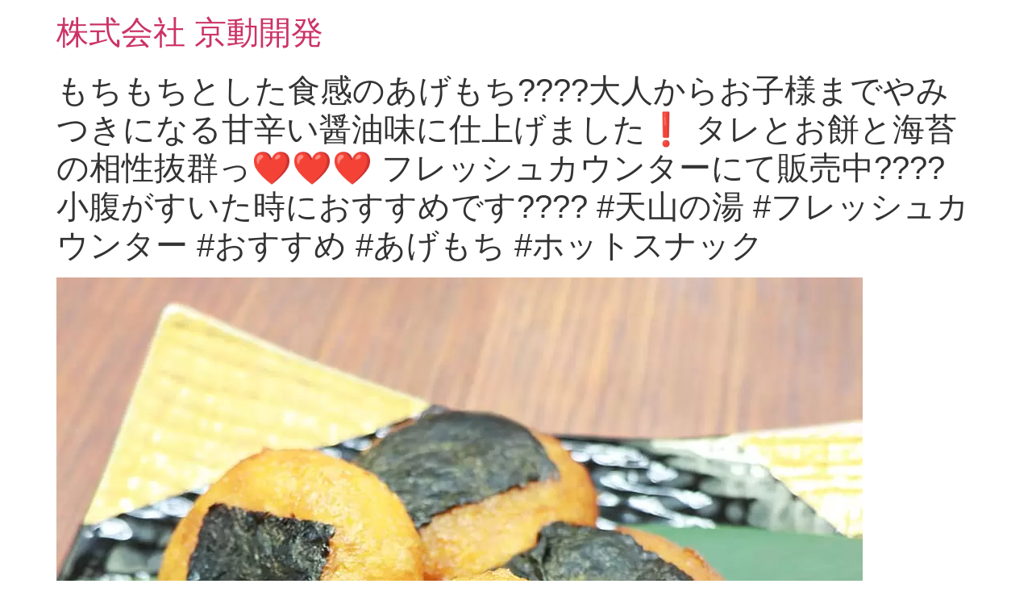

--- FILE ---
content_type: text/html; charset=UTF-8
request_url: https://ndg.jp/2019/04/16/%E3%82%82%E3%81%A1%E3%82%82%E3%81%A1%E3%81%A8%E3%81%97%E3%81%9F%E9%A3%9F%E6%84%9F%E3%81%AE%E3%81%82%E3%81%92%E3%82%82%E3%81%A1%F0%9F%98%8A%E5%A4%A7%E4%BA%BA%E3%81%8B%E3%82%89%E3%81%8A%E5%AD%90/
body_size: 8891
content:
<!doctype html>
<html dir="ltr" lang="ja" prefix="og: https://ogp.me/ns#">
<head>
	<meta charset="UTF-8">
	<meta name="viewport" content="width=device-width, initial-scale=1">
	<link rel="profile" href="https://gmpg.org/xfn/11">
	<title>もちもちとした食感のあげもち????大人からお子様までやみつきになる甘辛い醤油味に仕上げました❗ タレとお餅と海苔の相性抜群っ❤️❤️❤️ フレッシュカウンターにて販売中????小腹がすいた時におすすめです???? #天山の湯 #フレッシュカウンター #おすすめ #あげもち #ホットスナック | 株式会社 京動開発</title>

		<!-- All in One SEO 4.9.2 - aioseo.com -->
	<meta name="robots" content="max-image-preview:large" />
	<meta name="author" content="kyodokaihatsu-admin"/>
	<link rel="canonical" href="https://ndg.jp/2019/04/16/%e3%82%82%e3%81%a1%e3%82%82%e3%81%a1%e3%81%a8%e3%81%97%e3%81%9f%e9%a3%9f%e6%84%9f%e3%81%ae%e3%81%82%e3%81%92%e3%82%82%e3%81%a1%f0%9f%98%8a%e5%a4%a7%e4%ba%ba%e3%81%8b%e3%82%89%e3%81%8a%e5%ad%90/" />
	<meta name="generator" content="All in One SEO (AIOSEO) 4.9.2" />
		<meta property="og:locale" content="ja_JP" />
		<meta property="og:site_name" content="株式会社 京動開発 |" />
		<meta property="og:type" content="article" />
		<meta property="og:title" content="もちもちとした食感のあげもち????大人からお子様までやみつきになる甘辛い醤油味に仕上げました❗ タレとお餅と海苔の相性抜群っ❤️❤️❤️ フレッシュカウンターにて販売中????小腹がすいた時におすすめです???? #天山の湯 #フレッシュカウンター #おすすめ #あげもち #ホットスナック | 株式会社 京動開発" />
		<meta property="og:url" content="https://ndg.jp/2019/04/16/%e3%82%82%e3%81%a1%e3%82%82%e3%81%a1%e3%81%a8%e3%81%97%e3%81%9f%e9%a3%9f%e6%84%9f%e3%81%ae%e3%81%82%e3%81%92%e3%82%82%e3%81%a1%f0%9f%98%8a%e5%a4%a7%e4%ba%ba%e3%81%8b%e3%82%89%e3%81%8a%e5%ad%90/" />
		<meta property="article:published_time" content="2019-04-16T12:03:13+00:00" />
		<meta property="article:modified_time" content="2019-04-16T03:14:17+00:00" />
		<meta name="twitter:card" content="summary" />
		<meta name="twitter:title" content="もちもちとした食感のあげもち????大人からお子様までやみつきになる甘辛い醤油味に仕上げました❗ タレとお餅と海苔の相性抜群っ❤️❤️❤️ フレッシュカウンターにて販売中????小腹がすいた時におすすめです???? #天山の湯 #フレッシュカウンター #おすすめ #あげもち #ホットスナック | 株式会社 京動開発" />
		<script type="application/ld+json" class="aioseo-schema">
			{"@context":"https:\/\/schema.org","@graph":[{"@type":"Article","@id":"https:\/\/ndg.jp\/2019\/04\/16\/%e3%82%82%e3%81%a1%e3%82%82%e3%81%a1%e3%81%a8%e3%81%97%e3%81%9f%e9%a3%9f%e6%84%9f%e3%81%ae%e3%81%82%e3%81%92%e3%82%82%e3%81%a1%f0%9f%98%8a%e5%a4%a7%e4%ba%ba%e3%81%8b%e3%82%89%e3%81%8a%e5%ad%90\/#article","name":"\u3082\u3061\u3082\u3061\u3068\u3057\u305f\u98df\u611f\u306e\u3042\u3052\u3082\u3061????\u5927\u4eba\u304b\u3089\u304a\u5b50\u69d8\u307e\u3067\u3084\u307f\u3064\u304d\u306b\u306a\u308b\u7518\u8f9b\u3044\u91a4\u6cb9\u5473\u306b\u4ed5\u4e0a\u3052\u307e\u3057\u305f\u2757 \u30bf\u30ec\u3068\u304a\u9905\u3068\u6d77\u82d4\u306e\u76f8\u6027\u629c\u7fa4\u3063\u2764\ufe0f\u2764\ufe0f\u2764\ufe0f \u30d5\u30ec\u30c3\u30b7\u30e5\u30ab\u30a6\u30f3\u30bf\u30fc\u306b\u3066\u8ca9\u58f2\u4e2d????\u5c0f\u8179\u304c\u3059\u3044\u305f\u6642\u306b\u304a\u3059\u3059\u3081\u3067\u3059???? #\u5929\u5c71\u306e\u6e6f #\u30d5\u30ec\u30c3\u30b7\u30e5\u30ab\u30a6\u30f3\u30bf\u30fc #\u304a\u3059\u3059\u3081 #\u3042\u3052\u3082\u3061 #\u30db\u30c3\u30c8\u30b9\u30ca\u30c3\u30af | \u682a\u5f0f\u4f1a\u793e \u4eac\u52d5\u958b\u767a","headline":"\u3082\u3061\u3082\u3061\u3068\u3057\u305f\u98df\u611f\u306e\u3042\u3052\u3082\u3061????\u5927\u4eba\u304b\u3089\u304a\u5b50\u69d8\u307e\u3067\u3084\u307f\u3064\u304d\u306b\u306a\u308b\u7518\u8f9b\u3044\u91a4\u6cb9\u5473\u306b\u4ed5\u4e0a\u3052\u307e\u3057\u305f\u2757\n\u30bf\u30ec\u3068\u304a\u9905\u3068\u6d77\u82d4\u306e\u76f8\u6027\u629c\u7fa4\u3063\u2764\ufe0f\u2764\ufe0f\u2764\ufe0f\n\u30d5\u30ec\u30c3\u30b7\u30e5\u30ab\u30a6\u30f3\u30bf\u30fc\u306b\u3066\u8ca9\u58f2\u4e2d????\u5c0f\u8179\u304c\u3059\u3044\u305f\u6642\u306b\u304a\u3059\u3059\u3081\u3067\u3059????\n\n#\u5929\u5c71\u306e\u6e6f\n#\u30d5\u30ec\u30c3\u30b7\u30e5\u30ab\u30a6\u30f3\u30bf\u30fc\n#\u304a\u3059\u3059\u3081\n#\u3042\u3052\u3082\u3061\n#\u30db\u30c3\u30c8\u30b9\u30ca\u30c3\u30af","author":{"@id":"https:\/\/ndg.jp\/author\/kyodokaihatsu-admin\/#author"},"publisher":{"@id":"https:\/\/ndg.jp\/#organization"},"image":{"@type":"ImageObject","url":"https:\/\/ndg.jp\/wp-content\/uploads\/2019\/04\/e38282e381a1e38282e381a1e381a8.jpg","width":1000,"height":1000},"datePublished":"2019-04-16T12:03:13+09:00","dateModified":"2019-04-16T12:14:17+09:00","inLanguage":"ja","mainEntityOfPage":{"@id":"https:\/\/ndg.jp\/2019\/04\/16\/%e3%82%82%e3%81%a1%e3%82%82%e3%81%a1%e3%81%a8%e3%81%97%e3%81%9f%e9%a3%9f%e6%84%9f%e3%81%ae%e3%81%82%e3%81%92%e3%82%82%e3%81%a1%f0%9f%98%8a%e5%a4%a7%e4%ba%ba%e3%81%8b%e3%82%89%e3%81%8a%e5%ad%90\/#webpage"},"isPartOf":{"@id":"https:\/\/ndg.jp\/2019\/04\/16\/%e3%82%82%e3%81%a1%e3%82%82%e3%81%a1%e3%81%a8%e3%81%97%e3%81%9f%e9%a3%9f%e6%84%9f%e3%81%ae%e3%81%82%e3%81%92%e3%82%82%e3%81%a1%f0%9f%98%8a%e5%a4%a7%e4%ba%ba%e3%81%8b%e3%82%89%e3%81%8a%e5%ad%90\/#webpage"},"articleSection":"\u672a\u5206\u985e, \u3042\u3052\u3082\u3061, \u304a\u3059\u3059\u3081, \u30d5\u30ec\u30c3\u30b7\u30e5\u30ab\u30a6\u30f3\u30bf\u30fc, \u30db\u30c3\u30c8\u30b9\u30ca\u30c3\u30af, \u5929\u5c71\u306e\u6e6f"},{"@type":"BreadcrumbList","@id":"https:\/\/ndg.jp\/2019\/04\/16\/%e3%82%82%e3%81%a1%e3%82%82%e3%81%a1%e3%81%a8%e3%81%97%e3%81%9f%e9%a3%9f%e6%84%9f%e3%81%ae%e3%81%82%e3%81%92%e3%82%82%e3%81%a1%f0%9f%98%8a%e5%a4%a7%e4%ba%ba%e3%81%8b%e3%82%89%e3%81%8a%e5%ad%90\/#breadcrumblist","itemListElement":[{"@type":"ListItem","@id":"https:\/\/ndg.jp#listItem","position":1,"name":"Home","item":"https:\/\/ndg.jp","nextItem":{"@type":"ListItem","@id":"https:\/\/ndg.jp\/category\/%e6%9c%aa%e5%88%86%e9%a1%9e\/#listItem","name":"\u672a\u5206\u985e"}},{"@type":"ListItem","@id":"https:\/\/ndg.jp\/category\/%e6%9c%aa%e5%88%86%e9%a1%9e\/#listItem","position":2,"name":"\u672a\u5206\u985e","item":"https:\/\/ndg.jp\/category\/%e6%9c%aa%e5%88%86%e9%a1%9e\/","nextItem":{"@type":"ListItem","@id":"https:\/\/ndg.jp\/2019\/04\/16\/%e3%82%82%e3%81%a1%e3%82%82%e3%81%a1%e3%81%a8%e3%81%97%e3%81%9f%e9%a3%9f%e6%84%9f%e3%81%ae%e3%81%82%e3%81%92%e3%82%82%e3%81%a1%f0%9f%98%8a%e5%a4%a7%e4%ba%ba%e3%81%8b%e3%82%89%e3%81%8a%e5%ad%90\/#listItem","name":"\u3082\u3061\u3082\u3061\u3068\u3057\u305f\u98df\u611f\u306e\u3042\u3052\u3082\u3061????\u5927\u4eba\u304b\u3089\u304a\u5b50\u69d8\u307e\u3067\u3084\u307f\u3064\u304d\u306b\u306a\u308b\u7518\u8f9b\u3044\u91a4\u6cb9\u5473\u306b\u4ed5\u4e0a\u3052\u307e\u3057\u305f\u2757\n\u30bf\u30ec\u3068\u304a\u9905\u3068\u6d77\u82d4\u306e\u76f8\u6027\u629c\u7fa4\u3063\u2764\ufe0f\u2764\ufe0f\u2764\ufe0f\n\u30d5\u30ec\u30c3\u30b7\u30e5\u30ab\u30a6\u30f3\u30bf\u30fc\u306b\u3066\u8ca9\u58f2\u4e2d????\u5c0f\u8179\u304c\u3059\u3044\u305f\u6642\u306b\u304a\u3059\u3059\u3081\u3067\u3059????\n\n#\u5929\u5c71\u306e\u6e6f\n#\u30d5\u30ec\u30c3\u30b7\u30e5\u30ab\u30a6\u30f3\u30bf\u30fc\n#\u304a\u3059\u3059\u3081\n#\u3042\u3052\u3082\u3061\n#\u30db\u30c3\u30c8\u30b9\u30ca\u30c3\u30af"},"previousItem":{"@type":"ListItem","@id":"https:\/\/ndg.jp#listItem","name":"Home"}},{"@type":"ListItem","@id":"https:\/\/ndg.jp\/2019\/04\/16\/%e3%82%82%e3%81%a1%e3%82%82%e3%81%a1%e3%81%a8%e3%81%97%e3%81%9f%e9%a3%9f%e6%84%9f%e3%81%ae%e3%81%82%e3%81%92%e3%82%82%e3%81%a1%f0%9f%98%8a%e5%a4%a7%e4%ba%ba%e3%81%8b%e3%82%89%e3%81%8a%e5%ad%90\/#listItem","position":3,"name":"\u3082\u3061\u3082\u3061\u3068\u3057\u305f\u98df\u611f\u306e\u3042\u3052\u3082\u3061????\u5927\u4eba\u304b\u3089\u304a\u5b50\u69d8\u307e\u3067\u3084\u307f\u3064\u304d\u306b\u306a\u308b\u7518\u8f9b\u3044\u91a4\u6cb9\u5473\u306b\u4ed5\u4e0a\u3052\u307e\u3057\u305f\u2757\n\u30bf\u30ec\u3068\u304a\u9905\u3068\u6d77\u82d4\u306e\u76f8\u6027\u629c\u7fa4\u3063\u2764\ufe0f\u2764\ufe0f\u2764\ufe0f\n\u30d5\u30ec\u30c3\u30b7\u30e5\u30ab\u30a6\u30f3\u30bf\u30fc\u306b\u3066\u8ca9\u58f2\u4e2d????\u5c0f\u8179\u304c\u3059\u3044\u305f\u6642\u306b\u304a\u3059\u3059\u3081\u3067\u3059????\n\n#\u5929\u5c71\u306e\u6e6f\n#\u30d5\u30ec\u30c3\u30b7\u30e5\u30ab\u30a6\u30f3\u30bf\u30fc\n#\u304a\u3059\u3059\u3081\n#\u3042\u3052\u3082\u3061\n#\u30db\u30c3\u30c8\u30b9\u30ca\u30c3\u30af","previousItem":{"@type":"ListItem","@id":"https:\/\/ndg.jp\/category\/%e6%9c%aa%e5%88%86%e9%a1%9e\/#listItem","name":"\u672a\u5206\u985e"}}]},{"@type":"Organization","@id":"https:\/\/ndg.jp\/#organization","name":"\u682a\u5f0f\u4f1a\u793e \u4eac\u52d5\u958b\u767a","url":"https:\/\/ndg.jp\/"},{"@type":"Person","@id":"https:\/\/ndg.jp\/author\/kyodokaihatsu-admin\/#author","url":"https:\/\/ndg.jp\/author\/kyodokaihatsu-admin\/","name":"kyodokaihatsu-admin","image":{"@type":"ImageObject","@id":"https:\/\/ndg.jp\/2019\/04\/16\/%e3%82%82%e3%81%a1%e3%82%82%e3%81%a1%e3%81%a8%e3%81%97%e3%81%9f%e9%a3%9f%e6%84%9f%e3%81%ae%e3%81%82%e3%81%92%e3%82%82%e3%81%a1%f0%9f%98%8a%e5%a4%a7%e4%ba%ba%e3%81%8b%e3%82%89%e3%81%8a%e5%ad%90\/#authorImage","url":"https:\/\/secure.gravatar.com\/avatar\/0e362d037329caafbe64cbc8c047c9b4b8460f19a10be2835310bdba471f83c0?s=96&d=mm&r=g","width":96,"height":96,"caption":"kyodokaihatsu-admin"}},{"@type":"WebPage","@id":"https:\/\/ndg.jp\/2019\/04\/16\/%e3%82%82%e3%81%a1%e3%82%82%e3%81%a1%e3%81%a8%e3%81%97%e3%81%9f%e9%a3%9f%e6%84%9f%e3%81%ae%e3%81%82%e3%81%92%e3%82%82%e3%81%a1%f0%9f%98%8a%e5%a4%a7%e4%ba%ba%e3%81%8b%e3%82%89%e3%81%8a%e5%ad%90\/#webpage","url":"https:\/\/ndg.jp\/2019\/04\/16\/%e3%82%82%e3%81%a1%e3%82%82%e3%81%a1%e3%81%a8%e3%81%97%e3%81%9f%e9%a3%9f%e6%84%9f%e3%81%ae%e3%81%82%e3%81%92%e3%82%82%e3%81%a1%f0%9f%98%8a%e5%a4%a7%e4%ba%ba%e3%81%8b%e3%82%89%e3%81%8a%e5%ad%90\/","name":"\u3082\u3061\u3082\u3061\u3068\u3057\u305f\u98df\u611f\u306e\u3042\u3052\u3082\u3061????\u5927\u4eba\u304b\u3089\u304a\u5b50\u69d8\u307e\u3067\u3084\u307f\u3064\u304d\u306b\u306a\u308b\u7518\u8f9b\u3044\u91a4\u6cb9\u5473\u306b\u4ed5\u4e0a\u3052\u307e\u3057\u305f\u2757 \u30bf\u30ec\u3068\u304a\u9905\u3068\u6d77\u82d4\u306e\u76f8\u6027\u629c\u7fa4\u3063\u2764\ufe0f\u2764\ufe0f\u2764\ufe0f \u30d5\u30ec\u30c3\u30b7\u30e5\u30ab\u30a6\u30f3\u30bf\u30fc\u306b\u3066\u8ca9\u58f2\u4e2d????\u5c0f\u8179\u304c\u3059\u3044\u305f\u6642\u306b\u304a\u3059\u3059\u3081\u3067\u3059???? #\u5929\u5c71\u306e\u6e6f #\u30d5\u30ec\u30c3\u30b7\u30e5\u30ab\u30a6\u30f3\u30bf\u30fc #\u304a\u3059\u3059\u3081 #\u3042\u3052\u3082\u3061 #\u30db\u30c3\u30c8\u30b9\u30ca\u30c3\u30af | \u682a\u5f0f\u4f1a\u793e \u4eac\u52d5\u958b\u767a","inLanguage":"ja","isPartOf":{"@id":"https:\/\/ndg.jp\/#website"},"breadcrumb":{"@id":"https:\/\/ndg.jp\/2019\/04\/16\/%e3%82%82%e3%81%a1%e3%82%82%e3%81%a1%e3%81%a8%e3%81%97%e3%81%9f%e9%a3%9f%e6%84%9f%e3%81%ae%e3%81%82%e3%81%92%e3%82%82%e3%81%a1%f0%9f%98%8a%e5%a4%a7%e4%ba%ba%e3%81%8b%e3%82%89%e3%81%8a%e5%ad%90\/#breadcrumblist"},"author":{"@id":"https:\/\/ndg.jp\/author\/kyodokaihatsu-admin\/#author"},"creator":{"@id":"https:\/\/ndg.jp\/author\/kyodokaihatsu-admin\/#author"},"image":{"@type":"ImageObject","url":"https:\/\/ndg.jp\/wp-content\/uploads\/2019\/04\/e38282e381a1e38282e381a1e381a8.jpg","@id":"https:\/\/ndg.jp\/2019\/04\/16\/%e3%82%82%e3%81%a1%e3%82%82%e3%81%a1%e3%81%a8%e3%81%97%e3%81%9f%e9%a3%9f%e6%84%9f%e3%81%ae%e3%81%82%e3%81%92%e3%82%82%e3%81%a1%f0%9f%98%8a%e5%a4%a7%e4%ba%ba%e3%81%8b%e3%82%89%e3%81%8a%e5%ad%90\/#mainImage","width":1000,"height":1000},"primaryImageOfPage":{"@id":"https:\/\/ndg.jp\/2019\/04\/16\/%e3%82%82%e3%81%a1%e3%82%82%e3%81%a1%e3%81%a8%e3%81%97%e3%81%9f%e9%a3%9f%e6%84%9f%e3%81%ae%e3%81%82%e3%81%92%e3%82%82%e3%81%a1%f0%9f%98%8a%e5%a4%a7%e4%ba%ba%e3%81%8b%e3%82%89%e3%81%8a%e5%ad%90\/#mainImage"},"datePublished":"2019-04-16T12:03:13+09:00","dateModified":"2019-04-16T12:14:17+09:00"},{"@type":"WebSite","@id":"https:\/\/ndg.jp\/#website","url":"https:\/\/ndg.jp\/","name":"\u682a\u5f0f\u4f1a\u793e \u4eac\u52d5\u958b\u767a","inLanguage":"ja","publisher":{"@id":"https:\/\/ndg.jp\/#organization"}}]}
		</script>
		<!-- All in One SEO -->

<link rel="alternate" type="application/rss+xml" title="株式会社 京動開発 &raquo; フィード" href="https://ndg.jp/feed/" />
<link rel="alternate" type="application/rss+xml" title="株式会社 京動開発 &raquo; コメントフィード" href="https://ndg.jp/comments/feed/" />
<link rel="alternate" type="application/rss+xml" title="株式会社 京動開発 &raquo; もちもちとした食感のあげもち????大人からお子様までやみつきになる甘辛い醤油味に仕上げました❗
タレとお餅と海苔の相性抜群っ❤️❤️❤️
フレッシュカウンターにて販売中????小腹がすいた時におすすめです????

#天山の湯
#フレッシュカウンター
#おすすめ
#あげもち
#ホットスナック のコメントのフィード" href="https://ndg.jp/2019/04/16/%e3%82%82%e3%81%a1%e3%82%82%e3%81%a1%e3%81%a8%e3%81%97%e3%81%9f%e9%a3%9f%e6%84%9f%e3%81%ae%e3%81%82%e3%81%92%e3%82%82%e3%81%a1%f0%9f%98%8a%e5%a4%a7%e4%ba%ba%e3%81%8b%e3%82%89%e3%81%8a%e5%ad%90/feed/" />
<link rel="alternate" title="oEmbed (JSON)" type="application/json+oembed" href="https://ndg.jp/wp-json/oembed/1.0/embed?url=https%3A%2F%2Fndg.jp%2F2019%2F04%2F16%2F%25e3%2582%2582%25e3%2581%25a1%25e3%2582%2582%25e3%2581%25a1%25e3%2581%25a8%25e3%2581%2597%25e3%2581%259f%25e9%25a3%259f%25e6%2584%259f%25e3%2581%25ae%25e3%2581%2582%25e3%2581%2592%25e3%2582%2582%25e3%2581%25a1%25f0%259f%2598%258a%25e5%25a4%25a7%25e4%25ba%25ba%25e3%2581%258b%25e3%2582%2589%25e3%2581%258a%25e5%25ad%2590%2F" />
<link rel="alternate" title="oEmbed (XML)" type="text/xml+oembed" href="https://ndg.jp/wp-json/oembed/1.0/embed?url=https%3A%2F%2Fndg.jp%2F2019%2F04%2F16%2F%25e3%2582%2582%25e3%2581%25a1%25e3%2582%2582%25e3%2581%25a1%25e3%2581%25a8%25e3%2581%2597%25e3%2581%259f%25e9%25a3%259f%25e6%2584%259f%25e3%2581%25ae%25e3%2581%2582%25e3%2581%2592%25e3%2582%2582%25e3%2581%25a1%25f0%259f%2598%258a%25e5%25a4%25a7%25e4%25ba%25ba%25e3%2581%258b%25e3%2582%2589%25e3%2581%258a%25e5%25ad%2590%2F&#038;format=xml" />
<style id='wp-img-auto-sizes-contain-inline-css'>
img:is([sizes=auto i],[sizes^="auto," i]){contain-intrinsic-size:3000px 1500px}
/*# sourceURL=wp-img-auto-sizes-contain-inline-css */
</style>
<style id='wp-emoji-styles-inline-css'>

	img.wp-smiley, img.emoji {
		display: inline !important;
		border: none !important;
		box-shadow: none !important;
		height: 1em !important;
		width: 1em !important;
		margin: 0 0.07em !important;
		vertical-align: -0.1em !important;
		background: none !important;
		padding: 0 !important;
	}
/*# sourceURL=wp-emoji-styles-inline-css */
</style>
<link rel='stylesheet' id='wp-block-library-css' href='https://ndg.jp/wp-includes/css/dist/block-library/style.min.css?ver=6.9' media='all' />
<link rel='stylesheet' id='aioseo/css/src/vue/standalone/blocks/table-of-contents/global.scss-css' href='https://ndg.jp/wp-content/plugins/all-in-one-seo-pack/dist/Lite/assets/css/table-of-contents/global.e90f6d47.css?ver=4.9.2' media='all' />
<style id='global-styles-inline-css'>
:root{--wp--preset--aspect-ratio--square: 1;--wp--preset--aspect-ratio--4-3: 4/3;--wp--preset--aspect-ratio--3-4: 3/4;--wp--preset--aspect-ratio--3-2: 3/2;--wp--preset--aspect-ratio--2-3: 2/3;--wp--preset--aspect-ratio--16-9: 16/9;--wp--preset--aspect-ratio--9-16: 9/16;--wp--preset--color--black: #000000;--wp--preset--color--cyan-bluish-gray: #abb8c3;--wp--preset--color--white: #ffffff;--wp--preset--color--pale-pink: #f78da7;--wp--preset--color--vivid-red: #cf2e2e;--wp--preset--color--luminous-vivid-orange: #ff6900;--wp--preset--color--luminous-vivid-amber: #fcb900;--wp--preset--color--light-green-cyan: #7bdcb5;--wp--preset--color--vivid-green-cyan: #00d084;--wp--preset--color--pale-cyan-blue: #8ed1fc;--wp--preset--color--vivid-cyan-blue: #0693e3;--wp--preset--color--vivid-purple: #9b51e0;--wp--preset--gradient--vivid-cyan-blue-to-vivid-purple: linear-gradient(135deg,rgb(6,147,227) 0%,rgb(155,81,224) 100%);--wp--preset--gradient--light-green-cyan-to-vivid-green-cyan: linear-gradient(135deg,rgb(122,220,180) 0%,rgb(0,208,130) 100%);--wp--preset--gradient--luminous-vivid-amber-to-luminous-vivid-orange: linear-gradient(135deg,rgb(252,185,0) 0%,rgb(255,105,0) 100%);--wp--preset--gradient--luminous-vivid-orange-to-vivid-red: linear-gradient(135deg,rgb(255,105,0) 0%,rgb(207,46,46) 100%);--wp--preset--gradient--very-light-gray-to-cyan-bluish-gray: linear-gradient(135deg,rgb(238,238,238) 0%,rgb(169,184,195) 100%);--wp--preset--gradient--cool-to-warm-spectrum: linear-gradient(135deg,rgb(74,234,220) 0%,rgb(151,120,209) 20%,rgb(207,42,186) 40%,rgb(238,44,130) 60%,rgb(251,105,98) 80%,rgb(254,248,76) 100%);--wp--preset--gradient--blush-light-purple: linear-gradient(135deg,rgb(255,206,236) 0%,rgb(152,150,240) 100%);--wp--preset--gradient--blush-bordeaux: linear-gradient(135deg,rgb(254,205,165) 0%,rgb(254,45,45) 50%,rgb(107,0,62) 100%);--wp--preset--gradient--luminous-dusk: linear-gradient(135deg,rgb(255,203,112) 0%,rgb(199,81,192) 50%,rgb(65,88,208) 100%);--wp--preset--gradient--pale-ocean: linear-gradient(135deg,rgb(255,245,203) 0%,rgb(182,227,212) 50%,rgb(51,167,181) 100%);--wp--preset--gradient--electric-grass: linear-gradient(135deg,rgb(202,248,128) 0%,rgb(113,206,126) 100%);--wp--preset--gradient--midnight: linear-gradient(135deg,rgb(2,3,129) 0%,rgb(40,116,252) 100%);--wp--preset--font-size--small: 13px;--wp--preset--font-size--medium: 20px;--wp--preset--font-size--large: 36px;--wp--preset--font-size--x-large: 42px;--wp--preset--spacing--20: 0.44rem;--wp--preset--spacing--30: 0.67rem;--wp--preset--spacing--40: 1rem;--wp--preset--spacing--50: 1.5rem;--wp--preset--spacing--60: 2.25rem;--wp--preset--spacing--70: 3.38rem;--wp--preset--spacing--80: 5.06rem;--wp--preset--shadow--natural: 6px 6px 9px rgba(0, 0, 0, 0.2);--wp--preset--shadow--deep: 12px 12px 50px rgba(0, 0, 0, 0.4);--wp--preset--shadow--sharp: 6px 6px 0px rgba(0, 0, 0, 0.2);--wp--preset--shadow--outlined: 6px 6px 0px -3px rgb(255, 255, 255), 6px 6px rgb(0, 0, 0);--wp--preset--shadow--crisp: 6px 6px 0px rgb(0, 0, 0);}:root { --wp--style--global--content-size: 800px;--wp--style--global--wide-size: 1200px; }:where(body) { margin: 0; }.wp-site-blocks > .alignleft { float: left; margin-right: 2em; }.wp-site-blocks > .alignright { float: right; margin-left: 2em; }.wp-site-blocks > .aligncenter { justify-content: center; margin-left: auto; margin-right: auto; }:where(.wp-site-blocks) > * { margin-block-start: 24px; margin-block-end: 0; }:where(.wp-site-blocks) > :first-child { margin-block-start: 0; }:where(.wp-site-blocks) > :last-child { margin-block-end: 0; }:root { --wp--style--block-gap: 24px; }:root :where(.is-layout-flow) > :first-child{margin-block-start: 0;}:root :where(.is-layout-flow) > :last-child{margin-block-end: 0;}:root :where(.is-layout-flow) > *{margin-block-start: 24px;margin-block-end: 0;}:root :where(.is-layout-constrained) > :first-child{margin-block-start: 0;}:root :where(.is-layout-constrained) > :last-child{margin-block-end: 0;}:root :where(.is-layout-constrained) > *{margin-block-start: 24px;margin-block-end: 0;}:root :where(.is-layout-flex){gap: 24px;}:root :where(.is-layout-grid){gap: 24px;}.is-layout-flow > .alignleft{float: left;margin-inline-start: 0;margin-inline-end: 2em;}.is-layout-flow > .alignright{float: right;margin-inline-start: 2em;margin-inline-end: 0;}.is-layout-flow > .aligncenter{margin-left: auto !important;margin-right: auto !important;}.is-layout-constrained > .alignleft{float: left;margin-inline-start: 0;margin-inline-end: 2em;}.is-layout-constrained > .alignright{float: right;margin-inline-start: 2em;margin-inline-end: 0;}.is-layout-constrained > .aligncenter{margin-left: auto !important;margin-right: auto !important;}.is-layout-constrained > :where(:not(.alignleft):not(.alignright):not(.alignfull)){max-width: var(--wp--style--global--content-size);margin-left: auto !important;margin-right: auto !important;}.is-layout-constrained > .alignwide{max-width: var(--wp--style--global--wide-size);}body .is-layout-flex{display: flex;}.is-layout-flex{flex-wrap: wrap;align-items: center;}.is-layout-flex > :is(*, div){margin: 0;}body .is-layout-grid{display: grid;}.is-layout-grid > :is(*, div){margin: 0;}body{padding-top: 0px;padding-right: 0px;padding-bottom: 0px;padding-left: 0px;}a:where(:not(.wp-element-button)){text-decoration: underline;}:root :where(.wp-element-button, .wp-block-button__link){background-color: #32373c;border-width: 0;color: #fff;font-family: inherit;font-size: inherit;font-style: inherit;font-weight: inherit;letter-spacing: inherit;line-height: inherit;padding-top: calc(0.667em + 2px);padding-right: calc(1.333em + 2px);padding-bottom: calc(0.667em + 2px);padding-left: calc(1.333em + 2px);text-decoration: none;text-transform: inherit;}.has-black-color{color: var(--wp--preset--color--black) !important;}.has-cyan-bluish-gray-color{color: var(--wp--preset--color--cyan-bluish-gray) !important;}.has-white-color{color: var(--wp--preset--color--white) !important;}.has-pale-pink-color{color: var(--wp--preset--color--pale-pink) !important;}.has-vivid-red-color{color: var(--wp--preset--color--vivid-red) !important;}.has-luminous-vivid-orange-color{color: var(--wp--preset--color--luminous-vivid-orange) !important;}.has-luminous-vivid-amber-color{color: var(--wp--preset--color--luminous-vivid-amber) !important;}.has-light-green-cyan-color{color: var(--wp--preset--color--light-green-cyan) !important;}.has-vivid-green-cyan-color{color: var(--wp--preset--color--vivid-green-cyan) !important;}.has-pale-cyan-blue-color{color: var(--wp--preset--color--pale-cyan-blue) !important;}.has-vivid-cyan-blue-color{color: var(--wp--preset--color--vivid-cyan-blue) !important;}.has-vivid-purple-color{color: var(--wp--preset--color--vivid-purple) !important;}.has-black-background-color{background-color: var(--wp--preset--color--black) !important;}.has-cyan-bluish-gray-background-color{background-color: var(--wp--preset--color--cyan-bluish-gray) !important;}.has-white-background-color{background-color: var(--wp--preset--color--white) !important;}.has-pale-pink-background-color{background-color: var(--wp--preset--color--pale-pink) !important;}.has-vivid-red-background-color{background-color: var(--wp--preset--color--vivid-red) !important;}.has-luminous-vivid-orange-background-color{background-color: var(--wp--preset--color--luminous-vivid-orange) !important;}.has-luminous-vivid-amber-background-color{background-color: var(--wp--preset--color--luminous-vivid-amber) !important;}.has-light-green-cyan-background-color{background-color: var(--wp--preset--color--light-green-cyan) !important;}.has-vivid-green-cyan-background-color{background-color: var(--wp--preset--color--vivid-green-cyan) !important;}.has-pale-cyan-blue-background-color{background-color: var(--wp--preset--color--pale-cyan-blue) !important;}.has-vivid-cyan-blue-background-color{background-color: var(--wp--preset--color--vivid-cyan-blue) !important;}.has-vivid-purple-background-color{background-color: var(--wp--preset--color--vivid-purple) !important;}.has-black-border-color{border-color: var(--wp--preset--color--black) !important;}.has-cyan-bluish-gray-border-color{border-color: var(--wp--preset--color--cyan-bluish-gray) !important;}.has-white-border-color{border-color: var(--wp--preset--color--white) !important;}.has-pale-pink-border-color{border-color: var(--wp--preset--color--pale-pink) !important;}.has-vivid-red-border-color{border-color: var(--wp--preset--color--vivid-red) !important;}.has-luminous-vivid-orange-border-color{border-color: var(--wp--preset--color--luminous-vivid-orange) !important;}.has-luminous-vivid-amber-border-color{border-color: var(--wp--preset--color--luminous-vivid-amber) !important;}.has-light-green-cyan-border-color{border-color: var(--wp--preset--color--light-green-cyan) !important;}.has-vivid-green-cyan-border-color{border-color: var(--wp--preset--color--vivid-green-cyan) !important;}.has-pale-cyan-blue-border-color{border-color: var(--wp--preset--color--pale-cyan-blue) !important;}.has-vivid-cyan-blue-border-color{border-color: var(--wp--preset--color--vivid-cyan-blue) !important;}.has-vivid-purple-border-color{border-color: var(--wp--preset--color--vivid-purple) !important;}.has-vivid-cyan-blue-to-vivid-purple-gradient-background{background: var(--wp--preset--gradient--vivid-cyan-blue-to-vivid-purple) !important;}.has-light-green-cyan-to-vivid-green-cyan-gradient-background{background: var(--wp--preset--gradient--light-green-cyan-to-vivid-green-cyan) !important;}.has-luminous-vivid-amber-to-luminous-vivid-orange-gradient-background{background: var(--wp--preset--gradient--luminous-vivid-amber-to-luminous-vivid-orange) !important;}.has-luminous-vivid-orange-to-vivid-red-gradient-background{background: var(--wp--preset--gradient--luminous-vivid-orange-to-vivid-red) !important;}.has-very-light-gray-to-cyan-bluish-gray-gradient-background{background: var(--wp--preset--gradient--very-light-gray-to-cyan-bluish-gray) !important;}.has-cool-to-warm-spectrum-gradient-background{background: var(--wp--preset--gradient--cool-to-warm-spectrum) !important;}.has-blush-light-purple-gradient-background{background: var(--wp--preset--gradient--blush-light-purple) !important;}.has-blush-bordeaux-gradient-background{background: var(--wp--preset--gradient--blush-bordeaux) !important;}.has-luminous-dusk-gradient-background{background: var(--wp--preset--gradient--luminous-dusk) !important;}.has-pale-ocean-gradient-background{background: var(--wp--preset--gradient--pale-ocean) !important;}.has-electric-grass-gradient-background{background: var(--wp--preset--gradient--electric-grass) !important;}.has-midnight-gradient-background{background: var(--wp--preset--gradient--midnight) !important;}.has-small-font-size{font-size: var(--wp--preset--font-size--small) !important;}.has-medium-font-size{font-size: var(--wp--preset--font-size--medium) !important;}.has-large-font-size{font-size: var(--wp--preset--font-size--large) !important;}.has-x-large-font-size{font-size: var(--wp--preset--font-size--x-large) !important;}
:root :where(.wp-block-pullquote){font-size: 1.5em;line-height: 1.6;}
/*# sourceURL=global-styles-inline-css */
</style>
<link rel='stylesheet' id='hello-elementor-css' href='https://ndg.jp/wp-content/themes/hello-elementor/assets/css/reset.css?ver=3.4.5' media='all' />
<link rel='stylesheet' id='hello-elementor-theme-style-css' href='https://ndg.jp/wp-content/themes/hello-elementor/assets/css/theme.css?ver=3.4.5' media='all' />
<link rel='stylesheet' id='hello-elementor-header-footer-css' href='https://ndg.jp/wp-content/themes/hello-elementor/assets/css/header-footer.css?ver=3.4.5' media='all' />
<link rel='stylesheet' id='hello-elementor-child-style-css' href='https://ndg.jp/wp-content/themes/hello-theme-child-master/style.css?ver=2.0.0' media='all' />
<link rel="https://api.w.org/" href="https://ndg.jp/wp-json/" /><link rel="alternate" title="JSON" type="application/json" href="https://ndg.jp/wp-json/wp/v2/posts/1767" /><link rel="EditURI" type="application/rsd+xml" title="RSD" href="https://ndg.jp/xmlrpc.php?rsd" />
<meta name="generator" content="WordPress 6.9" />
<link rel='shortlink' href='https://ndg.jp/?p=1767' />
<meta name="generator" content="Elementor 3.34.0; settings: css_print_method-external, google_font-enabled, font_display-swap">
<link rel="stylesheet" href="https://cdn.jsdelivr.net/npm/yakuhanjp@4.1.1/dist/css/yakuhanjp.css">
			<style>
				.e-con.e-parent:nth-of-type(n+4):not(.e-lazyloaded):not(.e-no-lazyload),
				.e-con.e-parent:nth-of-type(n+4):not(.e-lazyloaded):not(.e-no-lazyload) * {
					background-image: none !important;
				}
				@media screen and (max-height: 1024px) {
					.e-con.e-parent:nth-of-type(n+3):not(.e-lazyloaded):not(.e-no-lazyload),
					.e-con.e-parent:nth-of-type(n+3):not(.e-lazyloaded):not(.e-no-lazyload) * {
						background-image: none !important;
					}
				}
				@media screen and (max-height: 640px) {
					.e-con.e-parent:nth-of-type(n+2):not(.e-lazyloaded):not(.e-no-lazyload),
					.e-con.e-parent:nth-of-type(n+2):not(.e-lazyloaded):not(.e-no-lazyload) * {
						background-image: none !important;
					}
				}
			</style>
			<link rel="icon" href="https://ndg.jp/wp-content/uploads/2025/04/cropped-tenzan_icon-32x32.webp" sizes="32x32" />
<link rel="icon" href="https://ndg.jp/wp-content/uploads/2025/04/cropped-tenzan_icon-192x192.webp" sizes="192x192" />
<link rel="apple-touch-icon" href="https://ndg.jp/wp-content/uploads/2025/04/cropped-tenzan_icon-180x180.webp" />
<meta name="msapplication-TileImage" content="https://ndg.jp/wp-content/uploads/2025/04/cropped-tenzan_icon-270x270.webp" />
</head>
<body class="wp-singular post-template-default single single-post postid-1767 single-format-standard wp-embed-responsive wp-theme-hello-elementor wp-child-theme-hello-theme-child-master esm-default hello-elementor-default elementor-default elementor-kit-4053">


<a class="skip-link screen-reader-text" href="#content">コンテンツにスキップ</a>


<header id="site-header" class="site-header">

	<div class="site-branding">
					<div class="site-title">
				<a href="https://ndg.jp/" title="ホーム" rel="home">
					株式会社 京動開発				</a>
			</div>
						</div>

	</header>

<main id="content" class="site-main post-1767 post type-post status-publish format-standard has-post-thumbnail hentry category-1 tag-51 tag-40 tag-42 tag-50 tag-11">

			<div class="page-header">
			<h1 class="entry-title">もちもちとした食感のあげもち????大人からお子様までやみつきになる甘辛い醤油味に仕上げました❗
タレとお餅と海苔の相性抜群っ❤️❤️❤️
フレッシュカウンターにて販売中????小腹がすいた時におすすめです????

#天山の湯
#フレッシュカウンター
#おすすめ
#あげもち
#ホットスナック</h1>		</div>
	
	<div class="page-content">
		<p><a href="https://www.instagram.com/p/BwTPZCMnPu2/" target="_blank"><img fetchpriority="high" decoding="async" width="1000" height="1000" src="https://ndg.jp/wp-content/uploads/2019/04/e38282e381a1e38282e381a1e381a8.jpg" class="insta-image" alt="もちもちとした食感のあげもち????大人からお子様までやみつきになる甘辛い醤油味に仕上げました❗
タレとお餅と海苔の相性抜群っ❤️❤️❤️
フレッシュカウンターにて販売中????小腹がすいた時におすすめです????

#天山の湯
#フレッシュカウンター
#おすすめ
#あげもち
#ホットスナック" /></a></p>
<p>Instagram filter used: Normal</p>

		
				<div class="post-tags">
			<span class="tag-links">タグ:<a href="https://ndg.jp/tag/%e3%81%82%e3%81%92%e3%82%82%e3%81%a1/" rel="tag">あげもち</a>, <a href="https://ndg.jp/tag/%e3%81%8a%e3%81%99%e3%81%99%e3%82%81/" rel="tag">おすすめ</a>, <a href="https://ndg.jp/tag/%e3%83%95%e3%83%ac%e3%83%83%e3%82%b7%e3%83%a5%e3%82%ab%e3%82%a6%e3%83%b3%e3%82%bf%e3%83%bc/" rel="tag">フレッシュカウンター</a>, <a href="https://ndg.jp/tag/%e3%83%9b%e3%83%83%e3%83%88%e3%82%b9%e3%83%8a%e3%83%83%e3%82%af/" rel="tag">ホットスナック</a>, <a href="https://ndg.jp/tag/%e5%a4%a9%e5%b1%b1%e3%81%ae%e6%b9%af/" rel="tag">天山の湯</a></span>		</div>
			</div>

	<section id="comments" class="comments-area">

	
		<div id="respond" class="comment-respond">
		<h2 id="reply-title" class="comment-reply-title">コメントを残す</h2><p class="must-log-in">コメントを投稿するには<a href="https://ndg.jp/wp-login.php?redirect_to=https%3A%2F%2Fndg.jp%2F2019%2F04%2F16%2F%25e3%2582%2582%25e3%2581%25a1%25e3%2582%2582%25e3%2581%25a1%25e3%2581%25a8%25e3%2581%2597%25e3%2581%259f%25e9%25a3%259f%25e6%2584%259f%25e3%2581%25ae%25e3%2581%2582%25e3%2581%2592%25e3%2582%2582%25e3%2581%25a1%25f0%259f%2598%258a%25e5%25a4%25a7%25e4%25ba%25ba%25e3%2581%258b%25e3%2582%2589%25e3%2581%258a%25e5%25ad%2590%2F">ログイン</a>してください。</p>	</div><!-- #respond -->
	
</section>

</main>

	<footer id="site-footer" class="site-footer">
	</footer>

<script type="speculationrules">
{"prefetch":[{"source":"document","where":{"and":[{"href_matches":"/*"},{"not":{"href_matches":["/wp-*.php","/wp-admin/*","/wp-content/uploads/*","/wp-content/*","/wp-content/plugins/*","/wp-content/themes/hello-theme-child-master/*","/wp-content/themes/hello-elementor/*","/*\\?(.+)"]}},{"not":{"selector_matches":"a[rel~=\"nofollow\"]"}},{"not":{"selector_matches":".no-prefetch, .no-prefetch a"}}]},"eagerness":"conservative"}]}
</script>
			<script>
				const lazyloadRunObserver = () => {
					const lazyloadBackgrounds = document.querySelectorAll( `.e-con.e-parent:not(.e-lazyloaded)` );
					const lazyloadBackgroundObserver = new IntersectionObserver( ( entries ) => {
						entries.forEach( ( entry ) => {
							if ( entry.isIntersecting ) {
								let lazyloadBackground = entry.target;
								if( lazyloadBackground ) {
									lazyloadBackground.classList.add( 'e-lazyloaded' );
								}
								lazyloadBackgroundObserver.unobserve( entry.target );
							}
						});
					}, { rootMargin: '200px 0px 200px 0px' } );
					lazyloadBackgrounds.forEach( ( lazyloadBackground ) => {
						lazyloadBackgroundObserver.observe( lazyloadBackground );
					} );
				};
				const events = [
					'DOMContentLoaded',
					'elementor/lazyload/observe',
				];
				events.forEach( ( event ) => {
					document.addEventListener( event, lazyloadRunObserver );
				} );
			</script>
			<script type="module" src="https://ndg.jp/wp-content/plugins/all-in-one-seo-pack/dist/Lite/assets/table-of-contents.95d0dfce.js?ver=4.9.2" id="aioseo/js/src/vue/standalone/blocks/table-of-contents/frontend.js-js"></script>
<script id="wp-emoji-settings" type="application/json">
{"baseUrl":"https://s.w.org/images/core/emoji/17.0.2/72x72/","ext":".png","svgUrl":"https://s.w.org/images/core/emoji/17.0.2/svg/","svgExt":".svg","source":{"concatemoji":"https://ndg.jp/wp-includes/js/wp-emoji-release.min.js?ver=6.9"}}
</script>
<script type="module">
/*! This file is auto-generated */
const a=JSON.parse(document.getElementById("wp-emoji-settings").textContent),o=(window._wpemojiSettings=a,"wpEmojiSettingsSupports"),s=["flag","emoji"];function i(e){try{var t={supportTests:e,timestamp:(new Date).valueOf()};sessionStorage.setItem(o,JSON.stringify(t))}catch(e){}}function c(e,t,n){e.clearRect(0,0,e.canvas.width,e.canvas.height),e.fillText(t,0,0);t=new Uint32Array(e.getImageData(0,0,e.canvas.width,e.canvas.height).data);e.clearRect(0,0,e.canvas.width,e.canvas.height),e.fillText(n,0,0);const a=new Uint32Array(e.getImageData(0,0,e.canvas.width,e.canvas.height).data);return t.every((e,t)=>e===a[t])}function p(e,t){e.clearRect(0,0,e.canvas.width,e.canvas.height),e.fillText(t,0,0);var n=e.getImageData(16,16,1,1);for(let e=0;e<n.data.length;e++)if(0!==n.data[e])return!1;return!0}function u(e,t,n,a){switch(t){case"flag":return n(e,"\ud83c\udff3\ufe0f\u200d\u26a7\ufe0f","\ud83c\udff3\ufe0f\u200b\u26a7\ufe0f")?!1:!n(e,"\ud83c\udde8\ud83c\uddf6","\ud83c\udde8\u200b\ud83c\uddf6")&&!n(e,"\ud83c\udff4\udb40\udc67\udb40\udc62\udb40\udc65\udb40\udc6e\udb40\udc67\udb40\udc7f","\ud83c\udff4\u200b\udb40\udc67\u200b\udb40\udc62\u200b\udb40\udc65\u200b\udb40\udc6e\u200b\udb40\udc67\u200b\udb40\udc7f");case"emoji":return!a(e,"\ud83e\u1fac8")}return!1}function f(e,t,n,a){let r;const o=(r="undefined"!=typeof WorkerGlobalScope&&self instanceof WorkerGlobalScope?new OffscreenCanvas(300,150):document.createElement("canvas")).getContext("2d",{willReadFrequently:!0}),s=(o.textBaseline="top",o.font="600 32px Arial",{});return e.forEach(e=>{s[e]=t(o,e,n,a)}),s}function r(e){var t=document.createElement("script");t.src=e,t.defer=!0,document.head.appendChild(t)}a.supports={everything:!0,everythingExceptFlag:!0},new Promise(t=>{let n=function(){try{var e=JSON.parse(sessionStorage.getItem(o));if("object"==typeof e&&"number"==typeof e.timestamp&&(new Date).valueOf()<e.timestamp+604800&&"object"==typeof e.supportTests)return e.supportTests}catch(e){}return null}();if(!n){if("undefined"!=typeof Worker&&"undefined"!=typeof OffscreenCanvas&&"undefined"!=typeof URL&&URL.createObjectURL&&"undefined"!=typeof Blob)try{var e="postMessage("+f.toString()+"("+[JSON.stringify(s),u.toString(),c.toString(),p.toString()].join(",")+"));",a=new Blob([e],{type:"text/javascript"});const r=new Worker(URL.createObjectURL(a),{name:"wpTestEmojiSupports"});return void(r.onmessage=e=>{i(n=e.data),r.terminate(),t(n)})}catch(e){}i(n=f(s,u,c,p))}t(n)}).then(e=>{for(const n in e)a.supports[n]=e[n],a.supports.everything=a.supports.everything&&a.supports[n],"flag"!==n&&(a.supports.everythingExceptFlag=a.supports.everythingExceptFlag&&a.supports[n]);var t;a.supports.everythingExceptFlag=a.supports.everythingExceptFlag&&!a.supports.flag,a.supports.everything||((t=a.source||{}).concatemoji?r(t.concatemoji):t.wpemoji&&t.twemoji&&(r(t.twemoji),r(t.wpemoji)))});
//# sourceURL=https://ndg.jp/wp-includes/js/wp-emoji-loader.min.js
</script>

</body>
</html>
